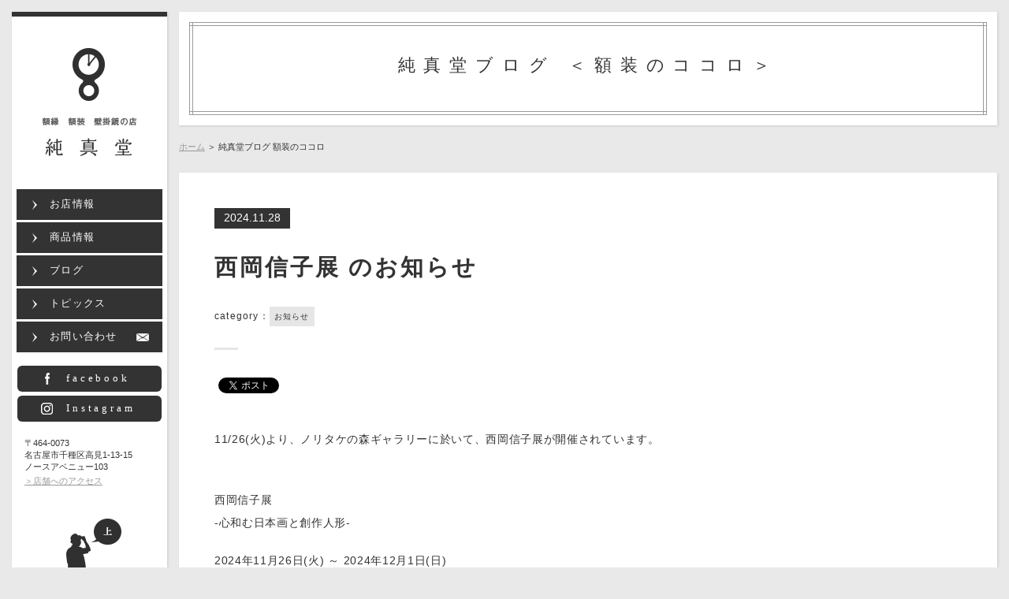

--- FILE ---
content_type: text/html; charset=UTF-8
request_url: https://junshindo.info/tag/%E6%97%A5%E6%9C%AC%E7%94%BB/
body_size: 9358
content:


<!doctype html>
<html lang="ja">
<head>
  <meta charset="UTF-8">
  <title>日本画 | 額縁・額装・壁掛鏡の店 純真堂</title>
  <meta http-equiv="X-UA-Compatible" content="IE=edge"/>
  <meta name="viewport" content="width=device-width, initial-scale=1, minimum-scale=1, maximum-scale=1, user-scalable=yes" />
  <meta name="keywords" content="額縁,額装,名古屋,千種区,池下">
  <meta name="description" content="名古屋市千種区にある、額縁／額装／壁掛鏡の店・純真堂のホームページです。スケッチや写真、刺繍にスカーフ、ポスターや賞状。お子様が描かれた絵やユニフォームなど。心を込めて額装いたします。">

  <!--[if lt IE 9]>
  <script src="js/html5shiv.js"></script>
  <link href="css/common.css" rel="stylesheet" type="text/css"/>
  <![endif]-->

  <!--[if (gte IE 6)&(lte IE 8)]>
  <script src="js/selectivizr-min.js"></script>
  <![endif]-->

  <meta property="og:type" content="article"/>
  <meta property="og:locale" content="ja_JP">
  <meta property="og:title" content=""/>
  <meta property="og:description" content=""/>
  <meta property="og:url" content=""/>
    <meta property="og:image" content="https://junshindo.info/wp/wp-content/themes/junshindo/images/common_pic.png"/>
  

  <link rel="shortcut icon" href="https://junshindo.info/wp/wp-content/themes/junshindo/images/favicon.ico" type="image/x-icon" />

  <!--css-->
  <link href="https://junshindo.info/wp/wp-content/themes/junshindo/style.css" rel="stylesheet" type="text/css" />
  <link href="https://junshindo.info/wp/wp-content/themes/junshindo/css/reset.css" rel="stylesheet" type="text/css" />
  <link href="https://junshindo.info/wp/wp-content/themes/junshindo/css/common.css" rel="stylesheet" type="text/css" media="print,screen and (min-width:900px)"/>
  <link href="https://junshindo.info/wp/wp-content/themes/junshindo/css/sp.css" rel="stylesheet" type="text/css" media="screen and (max-width:899px)"/>

  <!--js-->
  <script type="text/javascript" src="https://junshindo.info/wp/wp-content/themes/junshindo/js/jquery-1.7.2.min.js"></script>
  <script type="text/javascript" src="https://junshindo.info/wp/wp-content/themes/junshindo/js/page.js"></script>
  <script type="text/javascript" src="https://junshindo.info/wp/wp-content/themes/junshindo/js/jquery.leanModal.min.js"></script>
  <script>
  $(function() {
      $( 'a[rel*=leanModal]').leanModal({
          top: 0,
          overlay : 0.7,
          closeButton: ".mclose"
      });
  });
  </script>
  <script type="text/javascript" src="https://junshindo.info/wp/wp-content/themes/junshindo/js/jquery.flexslider-min.js"></script>
<script type="text/javascript">
$(document).ready(function() {
  $('.index_mv').flexslider({
    animation: "fade",
    pauseOnHover: false,
    directionNav: false,
    prevText: "",
    nextText: "", 
    controlNav: true,
    animationSpped: 1000,
    slideshowSpeed: 4000
  });
  $('.index_carousel').flexslider({
    animation: "slide",
    pauseOnHover: false,
    directionNav: true,
    prevText: "",
    nextText: "", 
    slideshow: false,
    slideshowSpeed: 4500,
    animationDuration: 10,
    controlNav: false,
    itemWidth: 114,
    itemMargin: 0,
    minItems: 2,
    maxItems: 10,
    move: 2
  });
});
</script>

  <!--page css-->

  <meta name='robots' content='max-image-preview:large' />

<!-- All in One SEO Pack 2.6.1 by Michael Torbert of Semper Fi Web Design[71,103] -->
<link rel="canonical" href="https://junshindo.info/tag/%e6%97%a5%e6%9c%ac%e7%94%bb/" />
<!-- /all in one seo pack -->
<link rel='dns-prefetch' href='//webfonts.sakura.ne.jp' />
<link rel="alternate" type="application/rss+xml" title="額縁・額装・壁掛鏡の店 純真堂 &raquo; 日本画 タグのフィード" href="https://junshindo.info/tag/%e6%97%a5%e6%9c%ac%e7%94%bb/feed/" />
<script type="text/javascript">
window._wpemojiSettings = {"baseUrl":"https:\/\/s.w.org\/images\/core\/emoji\/14.0.0\/72x72\/","ext":".png","svgUrl":"https:\/\/s.w.org\/images\/core\/emoji\/14.0.0\/svg\/","svgExt":".svg","source":{"concatemoji":"https:\/\/junshindo.info\/wp\/wp-includes\/js\/wp-emoji-release.min.js?ver=6.1.9"}};
/*! This file is auto-generated */
!function(e,a,t){var n,r,o,i=a.createElement("canvas"),p=i.getContext&&i.getContext("2d");function s(e,t){var a=String.fromCharCode,e=(p.clearRect(0,0,i.width,i.height),p.fillText(a.apply(this,e),0,0),i.toDataURL());return p.clearRect(0,0,i.width,i.height),p.fillText(a.apply(this,t),0,0),e===i.toDataURL()}function c(e){var t=a.createElement("script");t.src=e,t.defer=t.type="text/javascript",a.getElementsByTagName("head")[0].appendChild(t)}for(o=Array("flag","emoji"),t.supports={everything:!0,everythingExceptFlag:!0},r=0;r<o.length;r++)t.supports[o[r]]=function(e){if(p&&p.fillText)switch(p.textBaseline="top",p.font="600 32px Arial",e){case"flag":return s([127987,65039,8205,9895,65039],[127987,65039,8203,9895,65039])?!1:!s([55356,56826,55356,56819],[55356,56826,8203,55356,56819])&&!s([55356,57332,56128,56423,56128,56418,56128,56421,56128,56430,56128,56423,56128,56447],[55356,57332,8203,56128,56423,8203,56128,56418,8203,56128,56421,8203,56128,56430,8203,56128,56423,8203,56128,56447]);case"emoji":return!s([129777,127995,8205,129778,127999],[129777,127995,8203,129778,127999])}return!1}(o[r]),t.supports.everything=t.supports.everything&&t.supports[o[r]],"flag"!==o[r]&&(t.supports.everythingExceptFlag=t.supports.everythingExceptFlag&&t.supports[o[r]]);t.supports.everythingExceptFlag=t.supports.everythingExceptFlag&&!t.supports.flag,t.DOMReady=!1,t.readyCallback=function(){t.DOMReady=!0},t.supports.everything||(n=function(){t.readyCallback()},a.addEventListener?(a.addEventListener("DOMContentLoaded",n,!1),e.addEventListener("load",n,!1)):(e.attachEvent("onload",n),a.attachEvent("onreadystatechange",function(){"complete"===a.readyState&&t.readyCallback()})),(e=t.source||{}).concatemoji?c(e.concatemoji):e.wpemoji&&e.twemoji&&(c(e.twemoji),c(e.wpemoji)))}(window,document,window._wpemojiSettings);
</script>
<style type="text/css">
img.wp-smiley,
img.emoji {
	display: inline !important;
	border: none !important;
	box-shadow: none !important;
	height: 1em !important;
	width: 1em !important;
	margin: 0 0.07em !important;
	vertical-align: -0.1em !important;
	background: none !important;
	padding: 0 !important;
}
</style>
	<link rel='stylesheet' id='wp-block-library-css' href='https://junshindo.info/wp/wp-includes/css/dist/block-library/style.min.css?ver=6.1.9' type='text/css' media='all' />
<link rel='stylesheet' id='classic-theme-styles-css' href='https://junshindo.info/wp/wp-includes/css/classic-themes.min.css?ver=1' type='text/css' media='all' />
<style id='global-styles-inline-css' type='text/css'>
body{--wp--preset--color--black: #000000;--wp--preset--color--cyan-bluish-gray: #abb8c3;--wp--preset--color--white: #ffffff;--wp--preset--color--pale-pink: #f78da7;--wp--preset--color--vivid-red: #cf2e2e;--wp--preset--color--luminous-vivid-orange: #ff6900;--wp--preset--color--luminous-vivid-amber: #fcb900;--wp--preset--color--light-green-cyan: #7bdcb5;--wp--preset--color--vivid-green-cyan: #00d084;--wp--preset--color--pale-cyan-blue: #8ed1fc;--wp--preset--color--vivid-cyan-blue: #0693e3;--wp--preset--color--vivid-purple: #9b51e0;--wp--preset--gradient--vivid-cyan-blue-to-vivid-purple: linear-gradient(135deg,rgba(6,147,227,1) 0%,rgb(155,81,224) 100%);--wp--preset--gradient--light-green-cyan-to-vivid-green-cyan: linear-gradient(135deg,rgb(122,220,180) 0%,rgb(0,208,130) 100%);--wp--preset--gradient--luminous-vivid-amber-to-luminous-vivid-orange: linear-gradient(135deg,rgba(252,185,0,1) 0%,rgba(255,105,0,1) 100%);--wp--preset--gradient--luminous-vivid-orange-to-vivid-red: linear-gradient(135deg,rgba(255,105,0,1) 0%,rgb(207,46,46) 100%);--wp--preset--gradient--very-light-gray-to-cyan-bluish-gray: linear-gradient(135deg,rgb(238,238,238) 0%,rgb(169,184,195) 100%);--wp--preset--gradient--cool-to-warm-spectrum: linear-gradient(135deg,rgb(74,234,220) 0%,rgb(151,120,209) 20%,rgb(207,42,186) 40%,rgb(238,44,130) 60%,rgb(251,105,98) 80%,rgb(254,248,76) 100%);--wp--preset--gradient--blush-light-purple: linear-gradient(135deg,rgb(255,206,236) 0%,rgb(152,150,240) 100%);--wp--preset--gradient--blush-bordeaux: linear-gradient(135deg,rgb(254,205,165) 0%,rgb(254,45,45) 50%,rgb(107,0,62) 100%);--wp--preset--gradient--luminous-dusk: linear-gradient(135deg,rgb(255,203,112) 0%,rgb(199,81,192) 50%,rgb(65,88,208) 100%);--wp--preset--gradient--pale-ocean: linear-gradient(135deg,rgb(255,245,203) 0%,rgb(182,227,212) 50%,rgb(51,167,181) 100%);--wp--preset--gradient--electric-grass: linear-gradient(135deg,rgb(202,248,128) 0%,rgb(113,206,126) 100%);--wp--preset--gradient--midnight: linear-gradient(135deg,rgb(2,3,129) 0%,rgb(40,116,252) 100%);--wp--preset--duotone--dark-grayscale: url('#wp-duotone-dark-grayscale');--wp--preset--duotone--grayscale: url('#wp-duotone-grayscale');--wp--preset--duotone--purple-yellow: url('#wp-duotone-purple-yellow');--wp--preset--duotone--blue-red: url('#wp-duotone-blue-red');--wp--preset--duotone--midnight: url('#wp-duotone-midnight');--wp--preset--duotone--magenta-yellow: url('#wp-duotone-magenta-yellow');--wp--preset--duotone--purple-green: url('#wp-duotone-purple-green');--wp--preset--duotone--blue-orange: url('#wp-duotone-blue-orange');--wp--preset--font-size--small: 13px;--wp--preset--font-size--medium: 20px;--wp--preset--font-size--large: 36px;--wp--preset--font-size--x-large: 42px;--wp--preset--spacing--20: 0.44rem;--wp--preset--spacing--30: 0.67rem;--wp--preset--spacing--40: 1rem;--wp--preset--spacing--50: 1.5rem;--wp--preset--spacing--60: 2.25rem;--wp--preset--spacing--70: 3.38rem;--wp--preset--spacing--80: 5.06rem;}:where(.is-layout-flex){gap: 0.5em;}body .is-layout-flow > .alignleft{float: left;margin-inline-start: 0;margin-inline-end: 2em;}body .is-layout-flow > .alignright{float: right;margin-inline-start: 2em;margin-inline-end: 0;}body .is-layout-flow > .aligncenter{margin-left: auto !important;margin-right: auto !important;}body .is-layout-constrained > .alignleft{float: left;margin-inline-start: 0;margin-inline-end: 2em;}body .is-layout-constrained > .alignright{float: right;margin-inline-start: 2em;margin-inline-end: 0;}body .is-layout-constrained > .aligncenter{margin-left: auto !important;margin-right: auto !important;}body .is-layout-constrained > :where(:not(.alignleft):not(.alignright):not(.alignfull)){max-width: var(--wp--style--global--content-size);margin-left: auto !important;margin-right: auto !important;}body .is-layout-constrained > .alignwide{max-width: var(--wp--style--global--wide-size);}body .is-layout-flex{display: flex;}body .is-layout-flex{flex-wrap: wrap;align-items: center;}body .is-layout-flex > *{margin: 0;}:where(.wp-block-columns.is-layout-flex){gap: 2em;}.has-black-color{color: var(--wp--preset--color--black) !important;}.has-cyan-bluish-gray-color{color: var(--wp--preset--color--cyan-bluish-gray) !important;}.has-white-color{color: var(--wp--preset--color--white) !important;}.has-pale-pink-color{color: var(--wp--preset--color--pale-pink) !important;}.has-vivid-red-color{color: var(--wp--preset--color--vivid-red) !important;}.has-luminous-vivid-orange-color{color: var(--wp--preset--color--luminous-vivid-orange) !important;}.has-luminous-vivid-amber-color{color: var(--wp--preset--color--luminous-vivid-amber) !important;}.has-light-green-cyan-color{color: var(--wp--preset--color--light-green-cyan) !important;}.has-vivid-green-cyan-color{color: var(--wp--preset--color--vivid-green-cyan) !important;}.has-pale-cyan-blue-color{color: var(--wp--preset--color--pale-cyan-blue) !important;}.has-vivid-cyan-blue-color{color: var(--wp--preset--color--vivid-cyan-blue) !important;}.has-vivid-purple-color{color: var(--wp--preset--color--vivid-purple) !important;}.has-black-background-color{background-color: var(--wp--preset--color--black) !important;}.has-cyan-bluish-gray-background-color{background-color: var(--wp--preset--color--cyan-bluish-gray) !important;}.has-white-background-color{background-color: var(--wp--preset--color--white) !important;}.has-pale-pink-background-color{background-color: var(--wp--preset--color--pale-pink) !important;}.has-vivid-red-background-color{background-color: var(--wp--preset--color--vivid-red) !important;}.has-luminous-vivid-orange-background-color{background-color: var(--wp--preset--color--luminous-vivid-orange) !important;}.has-luminous-vivid-amber-background-color{background-color: var(--wp--preset--color--luminous-vivid-amber) !important;}.has-light-green-cyan-background-color{background-color: var(--wp--preset--color--light-green-cyan) !important;}.has-vivid-green-cyan-background-color{background-color: var(--wp--preset--color--vivid-green-cyan) !important;}.has-pale-cyan-blue-background-color{background-color: var(--wp--preset--color--pale-cyan-blue) !important;}.has-vivid-cyan-blue-background-color{background-color: var(--wp--preset--color--vivid-cyan-blue) !important;}.has-vivid-purple-background-color{background-color: var(--wp--preset--color--vivid-purple) !important;}.has-black-border-color{border-color: var(--wp--preset--color--black) !important;}.has-cyan-bluish-gray-border-color{border-color: var(--wp--preset--color--cyan-bluish-gray) !important;}.has-white-border-color{border-color: var(--wp--preset--color--white) !important;}.has-pale-pink-border-color{border-color: var(--wp--preset--color--pale-pink) !important;}.has-vivid-red-border-color{border-color: var(--wp--preset--color--vivid-red) !important;}.has-luminous-vivid-orange-border-color{border-color: var(--wp--preset--color--luminous-vivid-orange) !important;}.has-luminous-vivid-amber-border-color{border-color: var(--wp--preset--color--luminous-vivid-amber) !important;}.has-light-green-cyan-border-color{border-color: var(--wp--preset--color--light-green-cyan) !important;}.has-vivid-green-cyan-border-color{border-color: var(--wp--preset--color--vivid-green-cyan) !important;}.has-pale-cyan-blue-border-color{border-color: var(--wp--preset--color--pale-cyan-blue) !important;}.has-vivid-cyan-blue-border-color{border-color: var(--wp--preset--color--vivid-cyan-blue) !important;}.has-vivid-purple-border-color{border-color: var(--wp--preset--color--vivid-purple) !important;}.has-vivid-cyan-blue-to-vivid-purple-gradient-background{background: var(--wp--preset--gradient--vivid-cyan-blue-to-vivid-purple) !important;}.has-light-green-cyan-to-vivid-green-cyan-gradient-background{background: var(--wp--preset--gradient--light-green-cyan-to-vivid-green-cyan) !important;}.has-luminous-vivid-amber-to-luminous-vivid-orange-gradient-background{background: var(--wp--preset--gradient--luminous-vivid-amber-to-luminous-vivid-orange) !important;}.has-luminous-vivid-orange-to-vivid-red-gradient-background{background: var(--wp--preset--gradient--luminous-vivid-orange-to-vivid-red) !important;}.has-very-light-gray-to-cyan-bluish-gray-gradient-background{background: var(--wp--preset--gradient--very-light-gray-to-cyan-bluish-gray) !important;}.has-cool-to-warm-spectrum-gradient-background{background: var(--wp--preset--gradient--cool-to-warm-spectrum) !important;}.has-blush-light-purple-gradient-background{background: var(--wp--preset--gradient--blush-light-purple) !important;}.has-blush-bordeaux-gradient-background{background: var(--wp--preset--gradient--blush-bordeaux) !important;}.has-luminous-dusk-gradient-background{background: var(--wp--preset--gradient--luminous-dusk) !important;}.has-pale-ocean-gradient-background{background: var(--wp--preset--gradient--pale-ocean) !important;}.has-electric-grass-gradient-background{background: var(--wp--preset--gradient--electric-grass) !important;}.has-midnight-gradient-background{background: var(--wp--preset--gradient--midnight) !important;}.has-small-font-size{font-size: var(--wp--preset--font-size--small) !important;}.has-medium-font-size{font-size: var(--wp--preset--font-size--medium) !important;}.has-large-font-size{font-size: var(--wp--preset--font-size--large) !important;}.has-x-large-font-size{font-size: var(--wp--preset--font-size--x-large) !important;}
.wp-block-navigation a:where(:not(.wp-element-button)){color: inherit;}
:where(.wp-block-columns.is-layout-flex){gap: 2em;}
.wp-block-pullquote{font-size: 1.5em;line-height: 1.6;}
</style>
<link rel='stylesheet' id='contact-form-7-css' href='https://junshindo.info/wp/wp-content/plugins/contact-form-7/includes/css/styles.css?ver=5.7.4' type='text/css' media='all' />
<script type='text/javascript' src='https://junshindo.info/wp/wp-includes/js/jquery/jquery.min.js?ver=3.6.1' id='jquery-core-js'></script>
<script type='text/javascript' src='https://junshindo.info/wp/wp-includes/js/jquery/jquery-migrate.min.js?ver=3.3.2' id='jquery-migrate-js'></script>
<script type='text/javascript' src='//webfonts.sakura.ne.jp/js/sakura.js?ver=2.0.0' id='typesquare_std-js'></script>
<link rel="https://api.w.org/" href="https://junshindo.info/wp-json/" /><link rel="alternate" type="application/json" href="https://junshindo.info/wp-json/wp/v2/tags/40" /><link rel="EditURI" type="application/rsd+xml" title="RSD" href="https://junshindo.info/wp/xmlrpc.php?rsd" />
<link rel="wlwmanifest" type="application/wlwmanifest+xml" href="https://junshindo.info/wp/wp-includes/wlwmanifest.xml" />
<meta name="generator" content="WordPress 6.1.9" />

<!-- BEGIN: WP Social Bookmarking Light HEAD -->


<script>
    (function (d, s, id) {
        var js, fjs = d.getElementsByTagName(s)[0];
        if (d.getElementById(id)) return;
        js = d.createElement(s);
        js.id = id;
        js.src = "//connect.facebook.net/ja_JP/sdk.js#xfbml=1&version=v2.7";
        fjs.parentNode.insertBefore(js, fjs);
    }(document, 'script', 'facebook-jssdk'));
</script>

<style type="text/css">
    .wp_social_bookmarking_light{
    border: 0 !important;
    padding: 10px 0 20px 0 !important;
    margin: 0 !important;
}
.wp_social_bookmarking_light div{
    float: left !important;
    border: 0 !important;
    padding: 0 !important;
    margin: 0 5px 0px 0 !important;
    min-height: 30px !important;
    line-height: 18px !important;
    text-indent: 0 !important;
}
.wp_social_bookmarking_light img{
    border: 0 !important;
    padding: 0;
    margin: 0;
    vertical-align: top !important;
}
.wp_social_bookmarking_light_clear{
    clear: both !important;
}
#fb-root{
    display: none;
}
.wsbl_twitter{
    width: 100px;
}
.wsbl_facebook_like iframe{
    max-width: none !important;
}
.wsbl_pinterest a{
    border: 0px !important;
}
</style>
<!-- END: WP Social Bookmarking Light HEAD -->

  <script>
    (function(i,s,o,g,r,a,m){i['GoogleAnalyticsObject']=r;i[r]=i[r]||function(){
    (i[r].q=i[r].q||[]).push(arguments)},i[r].l=1*new Date();a=s.createElement(o),
    m=s.getElementsByTagName(o)[0];a.async=1;a.src=g;m.parentNode.insertBefore(a,m)
    })(window,document,'script','https://www.google-analytics.com/analytics.js','ga');

    ga('create', 'UA-91650728-1', 'auto');
    ga('send', 'pageview');

  </script>

</head>

<body class="archive tag tag-40">

  <header>
    <div class="sphead">
      <h1 class="pclogo"><a href="https://junshindo.info/"><img src="https://junshindo.info/wp/wp-content/themes/junshindo/images/nav_logo.png" alt="額縁額装壁掛鏡の店　純真堂"></a></h1>
      <p class="splogo"><a href="https://junshindo.info/"><img src="https://junshindo.info/wp/wp-content/themes/junshindo/images/header_logo.png" alt="額縁額装壁掛鏡の店　純真堂"></a></p>
      <p class="menub"><a rel="leanModal" href="#modal"><img src="https://junshindo.info/wp/wp-content/themes/junshindo/images/header_menub.png" alt="メニュー"></a></a></p>
    </div><!--/sphead-->

    <div class="modal" id="modal">
      <div class="modalhead">
        <p class="splogo2"><a href="https://junshindo.info/"><img src="https://junshindo.info/wp/wp-content/themes/junshindo/images/header_logo.png" alt="額縁額装壁掛鏡の店　純真堂"></a></p>
        <p class="mclose"><img src="https://junshindo.info/wp/wp-content/themes/junshindo/images/header_closeb.png" alt="閉じる"></p>
      </div><!--/modalhead-->
      <nav class="gnav">
        <ul>
          <!-- <li><a href="product.html" class="nop">商品とサービス</a></li> -->
          <li><a href="https://junshindo.info/shop/" class="nop">お店情報</a></li>
          <li><a href="https://junshindo.info/product/" class="nop">商品情報</a></li>
          <li><a href="https://junshindo.info/blog/" class="nop">ブログ</a></li>
          <li><a href="https://junshindo.info/topics/" class="nop">トピックス</a></li>
          <li><a href="https://junshindo.info/contact/" class="nop">お問い合わせ</a></li>
        </ul>
        <p class="bt1"><a href="https://www.facebook.com/純真堂-1655254161443307/" target="_blank">facebook</a></p>
        <p class="bt2"><a href="https://www.instagram.com/junshindo_frame.framing.mirror/" target="_blank">Instagram</a></p>
      </nav>
      <p class="navadd">
        〒464-0073<br>
        名古屋市千種区高見1-13-15<br>
        ノースアベニュー103<br>
        <a href="https://junshindo.info/shop/">＞店舗へのアクセス</a>
      </p>
      <p class="pagetop" id="page-top"><a href="#"><img src="https://junshindo.info/wp/wp-content/themes/junshindo/images/nav_pagetop.png" alt="ページ上部へ"></a></p>
    </div><!--/modal-->
  </header>
  <article class="main">
    <div class="titlebox">
      <div class="b1"><div class="b2">
        <h2 class="sptitle">純真堂ブログ ＜額装のココロ＞</h2>
        <p class="sph">純真堂ブログ <br>＜額装のココロ＞</p>
      </div></div>
    </div><!--/titlebox-->

    <section class="posts">
      <nav class="breadcrumb"><a href="https://junshindo.info/">ホーム</a> ＞ 純真堂ブログ 額装のココロ</nav>
                  <section class="post">
        <div class="title">
          <h3><a href="https://junshindo.info/%e8%a5%bf%e5%b2%a1%e4%bf%a1%e5%ad%90%e5%b1%95-%e3%81%ae%e3%81%8a%e7%9f%a5%e3%82%89%e3%81%9b/">西岡信子展 のお知らせ</a></h3>
          <dl class="categories">
            <dt>category：</dt>
            <dd>
              お知らせ            </dd>
          </dl>
          <p class="date">2024.11.28</p>
        </div><!--/titlebox-->
        <div class='wp_social_bookmarking_light'>
            <div class="wsbl_facebook_like"><div id="fb-root"></div><fb:like href="https://junshindo.info/%e8%a5%bf%e5%b2%a1%e4%bf%a1%e5%ad%90%e5%b1%95-%e3%81%ae%e3%81%8a%e7%9f%a5%e3%82%89%e3%81%9b/" layout="button_count" action="like" width="100" share="true" show_faces="false" ></fb:like></div>
            <div class="wsbl_twitter"><a href="https://twitter.com/share" class="twitter-share-button" data-url="https://junshindo.info/%e8%a5%bf%e5%b2%a1%e4%bf%a1%e5%ad%90%e5%b1%95-%e3%81%ae%e3%81%8a%e7%9f%a5%e3%82%89%e3%81%9b/" data-text="西岡信子展 のお知らせ" data-lang="ja">Tweet</a></div>
            <div class="wsbl_hatena_button"><a href="//b.hatena.ne.jp/entry/https://junshindo.info/%e8%a5%bf%e5%b2%a1%e4%bf%a1%e5%ad%90%e5%b1%95-%e3%81%ae%e3%81%8a%e7%9f%a5%e3%82%89%e3%81%9b/" class="hatena-bookmark-button" data-hatena-bookmark-title="西岡信子展 のお知らせ" data-hatena-bookmark-layout="simple-balloon" title="このエントリーをはてなブックマークに追加"> <img src="//b.hatena.ne.jp/images/entry-button/button-only@2x.png" alt="このエントリーをはてなブックマークに追加" width="20" height="20" style="border: none;" /></a><script type="text/javascript" src="//b.hatena.ne.jp/js/bookmark_button.js" charset="utf-8" async="async"></script></div>
    </div>
<br class='wp_social_bookmarking_light_clear' />
        <div class="content">
          
<p></p>



<p>11/26(火)より、ノリタケの森ギャラリーに於いて、西岡信子展が開催されています。<br><br></p>



<p>西岡信子展<br>‐心和む日本画と創作人形‐</p>



<p>2024年11月26日(火) ～ 2024年12月1日(日)<br>10:00-18：00 最終日は15：00迄<br>ノリタケの森ギャラリー第二展示室<br>名古屋市西区則武新町3-1-36<br>TEL：052-562-9811</p>



<p><br></p>



<figure class="wp-block-image size-full is-resized"><img decoding="async" src="https://junshindo.info/wp/wp-content/uploads/2024/11/8e4a7d81699df099cecaa9cdb2922bbf-1.jpg" alt="" class="wp-image-1666" width="484" height="345" srcset="https://junshindo.info/wp/wp-content/uploads/2024/11/8e4a7d81699df099cecaa9cdb2922bbf-1.jpg 800w, https://junshindo.info/wp/wp-content/uploads/2024/11/8e4a7d81699df099cecaa9cdb2922bbf-1-300x214.jpg 300w, https://junshindo.info/wp/wp-content/uploads/2024/11/8e4a7d81699df099cecaa9cdb2922bbf-1-505x360.jpg 505w, https://junshindo.info/wp/wp-content/uploads/2024/11/8e4a7d81699df099cecaa9cdb2922bbf-1-768x547.jpg 768w" sizes="(max-width: 484px) 100vw, 484px" /></figure>



<p></p>



<p>十二単の姫や、おひな様や可憐な草花を描いた日本画、西岡さんによる創作人形などが展示されています。<br>皆様是非ご覧ください。<br><br></p>



<p></p>



<p></p>
        </div><!--/content-->
        <div class='wp_social_bookmarking_light'>
            <div class="wsbl_facebook_like"><div id="fb-root"></div><fb:like href="https://junshindo.info/%e8%a5%bf%e5%b2%a1%e4%bf%a1%e5%ad%90%e5%b1%95-%e3%81%ae%e3%81%8a%e7%9f%a5%e3%82%89%e3%81%9b/" layout="button_count" action="like" width="100" share="true" show_faces="false" ></fb:like></div>
            <div class="wsbl_twitter"><a href="https://twitter.com/share" class="twitter-share-button" data-url="https://junshindo.info/%e8%a5%bf%e5%b2%a1%e4%bf%a1%e5%ad%90%e5%b1%95-%e3%81%ae%e3%81%8a%e7%9f%a5%e3%82%89%e3%81%9b/" data-text="西岡信子展 のお知らせ" data-lang="ja">Tweet</a></div>
            <div class="wsbl_hatena_button"><a href="//b.hatena.ne.jp/entry/https://junshindo.info/%e8%a5%bf%e5%b2%a1%e4%bf%a1%e5%ad%90%e5%b1%95-%e3%81%ae%e3%81%8a%e7%9f%a5%e3%82%89%e3%81%9b/" class="hatena-bookmark-button" data-hatena-bookmark-title="西岡信子展 のお知らせ" data-hatena-bookmark-layout="simple-balloon" title="このエントリーをはてなブックマークに追加"> <img src="//b.hatena.ne.jp/images/entry-button/button-only@2x.png" alt="このエントリーをはてなブックマークに追加" width="20" height="20" style="border: none;" /></a><script type="text/javascript" src="//b.hatena.ne.jp/js/bookmark_button.js" charset="utf-8" async="async"></script></div>
    </div>
<br class='wp_social_bookmarking_light_clear' />
        <p class="writer">posted by <a href="https://junshindo.info/author/junshindo/" title="純真堂 の投稿" rel="author">純真堂</a></p>
      </section><!--/post-->
            <section class="post">
        <div class="title">
          <h3><a href="https://junshindo.info/%e6%9c%88%e8%aa%ad%e3%81%bf-%e9%98%bf%e9%83%a8%e4%bb%bb%e5%ae%8f-%e6%97%a5%e6%9c%ac%e7%94%bb%e5%b1%95-%e3%81%ae%e3%81%8a%e7%9f%a5%e3%82%89%e3%81%9b/">月読み  阿部任宏 日本画展 のお知らせ</a></h3>
          <dl class="categories">
            <dt>category：</dt>
            <dd>
              お知らせ            </dd>
          </dl>
          <p class="date">2024.11.19</p>
        </div><!--/titlebox-->
        <div class='wp_social_bookmarking_light'>
            <div class="wsbl_facebook_like"><div id="fb-root"></div><fb:like href="https://junshindo.info/%e6%9c%88%e8%aa%ad%e3%81%bf-%e9%98%bf%e9%83%a8%e4%bb%bb%e5%ae%8f-%e6%97%a5%e6%9c%ac%e7%94%bb%e5%b1%95-%e3%81%ae%e3%81%8a%e7%9f%a5%e3%82%89%e3%81%9b/" layout="button_count" action="like" width="100" share="true" show_faces="false" ></fb:like></div>
            <div class="wsbl_twitter"><a href="https://twitter.com/share" class="twitter-share-button" data-url="https://junshindo.info/%e6%9c%88%e8%aa%ad%e3%81%bf-%e9%98%bf%e9%83%a8%e4%bb%bb%e5%ae%8f-%e6%97%a5%e6%9c%ac%e7%94%bb%e5%b1%95-%e3%81%ae%e3%81%8a%e7%9f%a5%e3%82%89%e3%81%9b/" data-text="月読み  阿部任宏 日本画展 のお知らせ" data-lang="ja">Tweet</a></div>
            <div class="wsbl_hatena_button"><a href="//b.hatena.ne.jp/entry/https://junshindo.info/%e6%9c%88%e8%aa%ad%e3%81%bf-%e9%98%bf%e9%83%a8%e4%bb%bb%e5%ae%8f-%e6%97%a5%e6%9c%ac%e7%94%bb%e5%b1%95-%e3%81%ae%e3%81%8a%e7%9f%a5%e3%82%89%e3%81%9b/" class="hatena-bookmark-button" data-hatena-bookmark-title="月読み  阿部任宏 日本画展 のお知らせ" data-hatena-bookmark-layout="simple-balloon" title="このエントリーをはてなブックマークに追加"> <img src="//b.hatena.ne.jp/images/entry-button/button-only@2x.png" alt="このエントリーをはてなブックマークに追加" width="20" height="20" style="border: none;" /></a><script type="text/javascript" src="//b.hatena.ne.jp/js/bookmark_button.js" charset="utf-8" async="async"></script></div>
    </div>
<br class='wp_social_bookmarking_light_clear' />
        <div class="content">
          
<p></p>



<p>11/20より名古屋市中区栄の名古屋栄三越に於いて、阿部任宏先生の個展が開催されます。</p>



<p></p>



<p></p>



<p><strong>月読み　阿部任宏 日本画展<br>名古屋栄三越 ７階 特選画廊<br>2024年11月20日(水) -26日(火)</strong><br>※最終日午後４時終了</p>



<p>名古屋市中区栄３丁目５−１<br>TEL　052-252-3693（直通）</p>



<p></p>



<p></p>



<figure class="wp-block-image size-full is-resized"><img decoding="async" loading="lazy" src="https://junshindo.info/wp/wp-content/uploads/2024/11/f25fa48ea0c75f8e5000b5a5f84edd4d.jpg" alt="" class="wp-image-1656" width="440" height="282" srcset="https://junshindo.info/wp/wp-content/uploads/2024/11/f25fa48ea0c75f8e5000b5a5f84edd4d.jpg 800w, https://junshindo.info/wp/wp-content/uploads/2024/11/f25fa48ea0c75f8e5000b5a5f84edd4d-300x192.jpg 300w, https://junshindo.info/wp/wp-content/uploads/2024/11/f25fa48ea0c75f8e5000b5a5f84edd4d-563x360.jpg 563w, https://junshindo.info/wp/wp-content/uploads/2024/11/f25fa48ea0c75f8e5000b5a5f84edd4d-768x492.jpg 768w" sizes="(max-width: 440px) 100vw, 440px" /></figure>



<p></p>



<p></p>



<p>皆様是非足をお運びください。</p>



<p></p>



<p></p>



<p>—月読み 案内より―<br>日本画を学び始めて50年になります。<br>様々な風景やモチーフに出会いそこにある時間を想いながら制作しています。<br>旅先で見つけた時の欠片から数千年の歴史を感じる事もあれば<br>肌に触れる風の温もりや香りによって季節の変化に気づく時もあります。<br>今という時間の大切さを教えてくれるのは月の動きかも知れません。<br>日本画の制作では墨や岩絵具の粒子が織りなす表情が面白いと思います。<br>どう表現すべきか踠きながら制作していますが個展開催に際しご協力頂いた皆さんに感謝いたします。<br>未熟ではございますがご高覧賜れば幸いです。</p>



<p></p>



<p></p>



<p></p>



<p></p>



<p></p>



<p></p>



<p></p>



<p></p>



<p></p>



<p></p>



<p></p>



<p></p>



<p></p>
        </div><!--/content-->
        <div class='wp_social_bookmarking_light'>
            <div class="wsbl_facebook_like"><div id="fb-root"></div><fb:like href="https://junshindo.info/%e6%9c%88%e8%aa%ad%e3%81%bf-%e9%98%bf%e9%83%a8%e4%bb%bb%e5%ae%8f-%e6%97%a5%e6%9c%ac%e7%94%bb%e5%b1%95-%e3%81%ae%e3%81%8a%e7%9f%a5%e3%82%89%e3%81%9b/" layout="button_count" action="like" width="100" share="true" show_faces="false" ></fb:like></div>
            <div class="wsbl_twitter"><a href="https://twitter.com/share" class="twitter-share-button" data-url="https://junshindo.info/%e6%9c%88%e8%aa%ad%e3%81%bf-%e9%98%bf%e9%83%a8%e4%bb%bb%e5%ae%8f-%e6%97%a5%e6%9c%ac%e7%94%bb%e5%b1%95-%e3%81%ae%e3%81%8a%e7%9f%a5%e3%82%89%e3%81%9b/" data-text="月読み  阿部任宏 日本画展 のお知らせ" data-lang="ja">Tweet</a></div>
            <div class="wsbl_hatena_button"><a href="//b.hatena.ne.jp/entry/https://junshindo.info/%e6%9c%88%e8%aa%ad%e3%81%bf-%e9%98%bf%e9%83%a8%e4%bb%bb%e5%ae%8f-%e6%97%a5%e6%9c%ac%e7%94%bb%e5%b1%95-%e3%81%ae%e3%81%8a%e7%9f%a5%e3%82%89%e3%81%9b/" class="hatena-bookmark-button" data-hatena-bookmark-title="月読み  阿部任宏 日本画展 のお知らせ" data-hatena-bookmark-layout="simple-balloon" title="このエントリーをはてなブックマークに追加"> <img src="//b.hatena.ne.jp/images/entry-button/button-only@2x.png" alt="このエントリーをはてなブックマークに追加" width="20" height="20" style="border: none;" /></a><script type="text/javascript" src="//b.hatena.ne.jp/js/bookmark_button.js" charset="utf-8" async="async"></script></div>
    </div>
<br class='wp_social_bookmarking_light_clear' />
        <p class="writer">posted by <a href="https://junshindo.info/author/junshindo/" title="純真堂 の投稿" rel="author">純真堂</a></p>
      </section><!--/post-->
            <section class="post">
        <div class="title">
          <h3><a href="https://junshindo.info/%e5%a6%82%e6%9c%88%e4%bc%9a%e5%b1%95%e3%80%80%e6%97%a5%e6%9c%ac%e7%94%bb%e3%83%bb%e6%b0%b4%e5%bd%a9%e3%83%bb%e3%83%89%e3%83%ad%e3%83%bc%e3%82%a4%e3%83%b3%e3%82%b0/">如月会展　日本画・水彩・ドローイング</a></h3>
          <dl class="categories">
            <dt>category：</dt>
            <dd>
              未分類            </dd>
          </dl>
          <p class="date">2022.12.01</p>
        </div><!--/titlebox-->
        <div class='wp_social_bookmarking_light'>
            <div class="wsbl_facebook_like"><div id="fb-root"></div><fb:like href="https://junshindo.info/%e5%a6%82%e6%9c%88%e4%bc%9a%e5%b1%95%e3%80%80%e6%97%a5%e6%9c%ac%e7%94%bb%e3%83%bb%e6%b0%b4%e5%bd%a9%e3%83%bb%e3%83%89%e3%83%ad%e3%83%bc%e3%82%a4%e3%83%b3%e3%82%b0/" layout="button_count" action="like" width="100" share="true" show_faces="false" ></fb:like></div>
            <div class="wsbl_twitter"><a href="https://twitter.com/share" class="twitter-share-button" data-url="https://junshindo.info/%e5%a6%82%e6%9c%88%e4%bc%9a%e5%b1%95%e3%80%80%e6%97%a5%e6%9c%ac%e7%94%bb%e3%83%bb%e6%b0%b4%e5%bd%a9%e3%83%bb%e3%83%89%e3%83%ad%e3%83%bc%e3%82%a4%e3%83%b3%e3%82%b0/" data-text="如月会展　日本画・水彩・ドローイング" data-lang="ja">Tweet</a></div>
            <div class="wsbl_hatena_button"><a href="//b.hatena.ne.jp/entry/https://junshindo.info/%e5%a6%82%e6%9c%88%e4%bc%9a%e5%b1%95%e3%80%80%e6%97%a5%e6%9c%ac%e7%94%bb%e3%83%bb%e6%b0%b4%e5%bd%a9%e3%83%bb%e3%83%89%e3%83%ad%e3%83%bc%e3%82%a4%e3%83%b3%e3%82%b0/" class="hatena-bookmark-button" data-hatena-bookmark-title="如月会展　日本画・水彩・ドローイング" data-hatena-bookmark-layout="simple-balloon" title="このエントリーをはてなブックマークに追加"> <img src="//b.hatena.ne.jp/images/entry-button/button-only@2x.png" alt="このエントリーをはてなブックマークに追加" width="20" height="20" style="border: none;" /></a><script type="text/javascript" src="//b.hatena.ne.jp/js/bookmark_button.js" charset="utf-8" async="async"></script></div>
    </div>
<br class='wp_social_bookmarking_light_clear' />
        <div class="content">
          
<p>11/29(火)より、中区の名古屋市民ギャラリー栄に於いて、如月会展が開催されています。</p>



<p><strong>如月会展</strong></p>



<p><strong>名古屋市民ギャラリー栄　　第6展示室<br>2022年11月29日(火) ～ 12月4日(日)<br>10:30-17：00 </strong></p>



<p>名古屋市中区栄4-1-8<br>中区役所平和不動産共同ビル8F<br>TEL:052-265-0461</p>



<figure class="wp-block-image size-large is-resized"><img decoding="async" loading="lazy" src="https://junshindo.info/wp/wp-content/uploads/2022/12/a2bd4576f4084b7fa568075d4be78920.jpg" alt="" class="wp-image-1485" width="506" height="506" srcset="https://junshindo.info/wp/wp-content/uploads/2022/12/a2bd4576f4084b7fa568075d4be78920.jpg 800w, https://junshindo.info/wp/wp-content/uploads/2022/12/a2bd4576f4084b7fa568075d4be78920-300x300.jpg 300w, https://junshindo.info/wp/wp-content/uploads/2022/12/a2bd4576f4084b7fa568075d4be78920-600x600.jpg 600w, https://junshindo.info/wp/wp-content/uploads/2022/12/a2bd4576f4084b7fa568075d4be78920-768x768.jpg 768w, https://junshindo.info/wp/wp-content/uploads/2022/12/a2bd4576f4084b7fa568075d4be78920-160x160.jpg 160w" sizes="(max-width: 506px) 100vw, 506px" /></figure>



<p><br></p>



<figure class="wp-block-image size-large is-resized"><img decoding="async" loading="lazy" src="https://junshindo.info/wp/wp-content/uploads/2022/12/8eb670b6501975bb66d1feadc9094681-1.jpg" alt="" class="wp-image-1487" width="426" height="320" srcset="https://junshindo.info/wp/wp-content/uploads/2022/12/8eb670b6501975bb66d1feadc9094681-1.jpg 800w, https://junshindo.info/wp/wp-content/uploads/2022/12/8eb670b6501975bb66d1feadc9094681-1-300x225.jpg 300w, https://junshindo.info/wp/wp-content/uploads/2022/12/8eb670b6501975bb66d1feadc9094681-1-768x576.jpg 768w" sizes="(max-width: 426px) 100vw, 426px" /></figure>



<p></p>



<p></p>



<p><br>今回の展示は「日常」「音」「時」「旅」などをテーマに、会の皆さんがそれぞれの表現をされており、魅力的な個性が集まっています。<br>題材選びから制作まで、試行錯誤や発見が垣間見られる、たのしい展示会になっています。</p>



<p>皆様ぜひ足をお運びください。<br><br></p>



<p></p>



<p></p>
        </div><!--/content-->
        <div class='wp_social_bookmarking_light'>
            <div class="wsbl_facebook_like"><div id="fb-root"></div><fb:like href="https://junshindo.info/%e5%a6%82%e6%9c%88%e4%bc%9a%e5%b1%95%e3%80%80%e6%97%a5%e6%9c%ac%e7%94%bb%e3%83%bb%e6%b0%b4%e5%bd%a9%e3%83%bb%e3%83%89%e3%83%ad%e3%83%bc%e3%82%a4%e3%83%b3%e3%82%b0/" layout="button_count" action="like" width="100" share="true" show_faces="false" ></fb:like></div>
            <div class="wsbl_twitter"><a href="https://twitter.com/share" class="twitter-share-button" data-url="https://junshindo.info/%e5%a6%82%e6%9c%88%e4%bc%9a%e5%b1%95%e3%80%80%e6%97%a5%e6%9c%ac%e7%94%bb%e3%83%bb%e6%b0%b4%e5%bd%a9%e3%83%bb%e3%83%89%e3%83%ad%e3%83%bc%e3%82%a4%e3%83%b3%e3%82%b0/" data-text="如月会展　日本画・水彩・ドローイング" data-lang="ja">Tweet</a></div>
            <div class="wsbl_hatena_button"><a href="//b.hatena.ne.jp/entry/https://junshindo.info/%e5%a6%82%e6%9c%88%e4%bc%9a%e5%b1%95%e3%80%80%e6%97%a5%e6%9c%ac%e7%94%bb%e3%83%bb%e6%b0%b4%e5%bd%a9%e3%83%bb%e3%83%89%e3%83%ad%e3%83%bc%e3%82%a4%e3%83%b3%e3%82%b0/" class="hatena-bookmark-button" data-hatena-bookmark-title="如月会展　日本画・水彩・ドローイング" data-hatena-bookmark-layout="simple-balloon" title="このエントリーをはてなブックマークに追加"> <img src="//b.hatena.ne.jp/images/entry-button/button-only@2x.png" alt="このエントリーをはてなブックマークに追加" width="20" height="20" style="border: none;" /></a><script type="text/javascript" src="//b.hatena.ne.jp/js/bookmark_button.js" charset="utf-8" async="async"></script></div>
    </div>
<br class='wp_social_bookmarking_light_clear' />
        <p class="writer">posted by <a href="https://junshindo.info/author/junshindo/" title="純真堂 の投稿" rel="author">純真堂</a></p>
      </section><!--/post-->
            <section class="post">
        <div class="title">
          <h3><a href="https://junshindo.info/%e8%a5%bf%e5%b2%a1%e4%bf%a1%e5%ad%90%e5%b1%95%e3%81%ae%e3%81%8a%e7%9f%a5%e3%82%89%e3%81%9b/">西岡信子展のお知らせ</a></h3>
          <dl class="categories">
            <dt>category：</dt>
            <dd>
              お知らせ            </dd>
          </dl>
          <p class="date">2020.12.08</p>
        </div><!--/titlebox-->
        <div class='wp_social_bookmarking_light'>
            <div class="wsbl_facebook_like"><div id="fb-root"></div><fb:like href="https://junshindo.info/%e8%a5%bf%e5%b2%a1%e4%bf%a1%e5%ad%90%e5%b1%95%e3%81%ae%e3%81%8a%e7%9f%a5%e3%82%89%e3%81%9b/" layout="button_count" action="like" width="100" share="true" show_faces="false" ></fb:like></div>
            <div class="wsbl_twitter"><a href="https://twitter.com/share" class="twitter-share-button" data-url="https://junshindo.info/%e8%a5%bf%e5%b2%a1%e4%bf%a1%e5%ad%90%e5%b1%95%e3%81%ae%e3%81%8a%e7%9f%a5%e3%82%89%e3%81%9b/" data-text="西岡信子展のお知らせ" data-lang="ja">Tweet</a></div>
            <div class="wsbl_hatena_button"><a href="//b.hatena.ne.jp/entry/https://junshindo.info/%e8%a5%bf%e5%b2%a1%e4%bf%a1%e5%ad%90%e5%b1%95%e3%81%ae%e3%81%8a%e7%9f%a5%e3%82%89%e3%81%9b/" class="hatena-bookmark-button" data-hatena-bookmark-title="西岡信子展のお知らせ" data-hatena-bookmark-layout="simple-balloon" title="このエントリーをはてなブックマークに追加"> <img src="//b.hatena.ne.jp/images/entry-button/button-only@2x.png" alt="このエントリーをはてなブックマークに追加" width="20" height="20" style="border: none;" /></a><script type="text/javascript" src="//b.hatena.ne.jp/js/bookmark_button.js" charset="utf-8" async="async"></script></div>
    </div>
<br class='wp_social_bookmarking_light_clear' />
        <div class="content">
          
<p>本日12/8(火)より6日間、ノリタケの森ギャラリーに於いて、西岡信子展が開催されています。</p>



<p style="font-size:17px">西岡信子展 </p>



<p style="font-size:17px">ノリタケの森ギャラリー<br>期　間：2020年12月8日(水)～12月13日(日)<br>時　間：10:00-18：00 最終日は16：00迄<br><br>名古屋市西区則武新町3-1-36<br>TEL：052-562-9811</p>



<figure class="wp-block-image size-large"><img decoding="async" loading="lazy" width="800" height="614" src="http://junshindo.info/wp/wp-content/uploads/2020/12/510b73a497f886f5e0232bbcb5229966.jpg" alt="" class="wp-image-1106" srcset="https://junshindo.info/wp/wp-content/uploads/2020/12/510b73a497f886f5e0232bbcb5229966.jpg 800w, https://junshindo.info/wp/wp-content/uploads/2020/12/510b73a497f886f5e0232bbcb5229966-300x230.jpg 300w, https://junshindo.info/wp/wp-content/uploads/2020/12/510b73a497f886f5e0232bbcb5229966-768x589.jpg 768w" sizes="(max-width: 800px) 100vw, 800px" /></figure>



<p>今回は五月の兜、雛人形、草花などの日本画や小さな創作人形、アクセサリーなども展示されます。<br><br>皆さまぜひ一度ご覧になってください。<br></p>



<p></p>



<p></p>
        </div><!--/content-->
        <div class='wp_social_bookmarking_light'>
            <div class="wsbl_facebook_like"><div id="fb-root"></div><fb:like href="https://junshindo.info/%e8%a5%bf%e5%b2%a1%e4%bf%a1%e5%ad%90%e5%b1%95%e3%81%ae%e3%81%8a%e7%9f%a5%e3%82%89%e3%81%9b/" layout="button_count" action="like" width="100" share="true" show_faces="false" ></fb:like></div>
            <div class="wsbl_twitter"><a href="https://twitter.com/share" class="twitter-share-button" data-url="https://junshindo.info/%e8%a5%bf%e5%b2%a1%e4%bf%a1%e5%ad%90%e5%b1%95%e3%81%ae%e3%81%8a%e7%9f%a5%e3%82%89%e3%81%9b/" data-text="西岡信子展のお知らせ" data-lang="ja">Tweet</a></div>
            <div class="wsbl_hatena_button"><a href="//b.hatena.ne.jp/entry/https://junshindo.info/%e8%a5%bf%e5%b2%a1%e4%bf%a1%e5%ad%90%e5%b1%95%e3%81%ae%e3%81%8a%e7%9f%a5%e3%82%89%e3%81%9b/" class="hatena-bookmark-button" data-hatena-bookmark-title="西岡信子展のお知らせ" data-hatena-bookmark-layout="simple-balloon" title="このエントリーをはてなブックマークに追加"> <img src="//b.hatena.ne.jp/images/entry-button/button-only@2x.png" alt="このエントリーをはてなブックマークに追加" width="20" height="20" style="border: none;" /></a><script type="text/javascript" src="//b.hatena.ne.jp/js/bookmark_button.js" charset="utf-8" async="async"></script></div>
    </div>
<br class='wp_social_bookmarking_light_clear' />
        <p class="writer">posted by <a href="https://junshindo.info/author/junshindo/" title="純真堂 の投稿" rel="author">純真堂</a></p>
      </section><!--/post-->
                </section><!--/posts-->

    <div class="pager">
          </div><!--/pager-->

  </article>


<footer>
    <p class="copyright">Copyright &copy; 2026 Junshindo All Rights Reserved. </p>
  </footer>

  
<!-- BEGIN: WP Social Bookmarking Light FOOTER -->
    <script>!function(d,s,id){var js,fjs=d.getElementsByTagName(s)[0],p=/^http:/.test(d.location)?'http':'https';if(!d.getElementById(id)){js=d.createElement(s);js.id=id;js.src=p+'://platform.twitter.com/widgets.js';fjs.parentNode.insertBefore(js,fjs);}}(document, 'script', 'twitter-wjs');</script>


<!-- END: WP Social Bookmarking Light FOOTER -->
<script type='text/javascript' src='https://junshindo.info/wp/wp-content/plugins/contact-form-7/includes/swv/js/index.js?ver=5.7.4' id='swv-js'></script>
<script type='text/javascript' id='contact-form-7-js-extra'>
/* <![CDATA[ */
var wpcf7 = {"api":{"root":"https:\/\/junshindo.info\/wp-json\/","namespace":"contact-form-7\/v1"}};
/* ]]> */
</script>
<script type='text/javascript' src='https://junshindo.info/wp/wp-content/plugins/contact-form-7/includes/js/index.js?ver=5.7.4' id='contact-form-7-js'></script>

</body>


<!--page js-->


</html>


--- FILE ---
content_type: text/css
request_url: https://junshindo.info/wp/wp-content/themes/junshindo/style.css
body_size: 31
content:
/*
Theme Name: junshindo
Theme URL: http://junshindo.info
Description: 純真堂用テーマ
Author: EVERGREEN PRODUCTS
Version: 1.0
*/



--- FILE ---
content_type: text/css
request_url: https://junshindo.info/wp/wp-content/themes/junshindo/css/common.css
body_size: 3399
content:
@charset "utf-8";

/************* 共通 *************/


body {
	background: #e9e9e9;
	color: #333;
	line-height: 160%;
	padding: 15px 0 0 0;
}

a {
	color: #999;
	text-decoration: none;
}

a:hover {
	color: #999;
	text-decoration: none;
}

::selection {
	background: #333;
	color: white;
}


article.main {
	padding: 0 15px 65px 227px;
}

.ch3 {
	border-left: 7px solid #333;
	padding: 5px 0 5px 20px;
	font-family: "游明朝", YuMincho, "ヒラギノ明朝 ProN W3", "Hiragino Mincho ProN", "HG明朝E", "ＭＳ Ｐ明朝", "ＭＳ 明朝", serif;
	font-size: 110%;
	font-weight: normal;
	letter-spacing: 0.3em;
	margin: 0 0 25px;
}

.breadcrumb {
	font-size: 70%;
	margin: 0 0 20px;
}



/************* サイドバー *************/

header {
	background: white;
	width: 185px;
	border-top: 6px solid #333;
	padding: 40px 6px 23px;
	-webkit-box-shadow: 1px 1px 3px #ccc;
	box-shadow: 1px 1px 3px #ccc;
	position: fixed;
	left: 15px;
	top: 15px;
	z-index: 12;
}

header .pclogo {
	text-align: center;
	margin: 0 0 42px;
}

header .splogo {
	display: none;
}

.gnav ul {
	margin: 0 0 17px;
}

.gnav ul li {
	margin: 0 0 3px;
	background: #333;
	-webkit-transition: background 0.5s ease-out;
	transition: background 0.5s ease-out;
}

.gnav ul li:nth-child(5) {
	background: #333 url(../images/mailmark.png) no-repeat 90% center;

}

.gnav ul li.current {
	background: #999;
}

.gnav ul li a {
	display: block;
	color: white;
	text-decoration: none;
	font-family: "游明朝", YuMincho, "ヒラギノ明朝 ProN W3", "Hiragino Mincho ProN", "HG明朝E", "ＭＳ Ｐ明朝", "ＭＳ 明朝", serif;
	font-size: 80%;
	padding: 7px 7px 7px 42px;
	letter-spacing: 0.1em;
	background: url(../images/common_arrow1.png) no-repeat 20px center;
}


.gnav ul li:hover {
	background: #999;
}
.gnav ul li:nth-child(5):hover {
	background: #999 url(../images/mailmark.png) no-repeat 90% center;
	
}

.gnav .bt1 {
	margin: 0 1px 5px;
	background: #333;
	border-radius: 6px; 
	-webkit-border-radius: 6px;
	-webkit-transition: background 0.5s ease-out;
	transition: background 0.5s ease-out;
}

.gnav .bt1 a {
	display: block;
	color: white;
	text-decoration: none;
	font-family: "游明朝", YuMincho, "ヒラギノ明朝 ProN W3", "Hiragino Mincho ProN", "HG明朝E", "ＭＳ Ｐ明朝", "ＭＳ 明朝", serif;
	font-size: 80%;
	padding: 4px 4px 4px 62px;
	letter-spacing: 0.3em;
	background: url(../images/gn_fb.png) no-repeat 35px center;
}

.gnav .bt2 {
	margin: 0 1px 20px;
	background: #333;
	border-radius: 6px; 
	-webkit-border-radius: 6px;
	-webkit-transition: background 0.5s ease-out;
	transition: background 0.5s ease-out;
}

.gnav .bt2 a {
	display: block;
	color: white;
	text-decoration: none;
	font-family: "游明朝", YuMincho, "ヒラギノ明朝 ProN W3", "Hiragino Mincho ProN", "HG明朝E", "ＭＳ Ｐ明朝", "ＭＳ 明朝", serif;
	font-size: 80%;
	padding: 4px 4px 4px 62px;
	letter-spacing: 0.3em;
	background: url(../images/gn_ig.png) no-repeat 30px center;
}

.gnav .bt1:hover {
	background: #999;
}
.gnav .bt2:hover {
	background: #999;
}

.navadd {
	font-size: 70%;
	line-height: 140%;
	margin: 0 0 40px 10px;
}

.navadd a {
	display: block;
	margin: 3px 0 0;
}

header .pagetop {
	text-align: center;
}

.splogo2 {
	display: none;
}

.menub {
	display: none;
}

.modalhead {
	display: none;
}


/************* フッター *************/

footer {
	background: #333;
	padding: 20px 0 25px;
}

.copyright {
	font-size: 60%;
	color: #999;
	text-align: center;
}



/************* トップページ *************/

.index_mv {
	position: relative;
	padding: 0 0 40px;
}

.index_mv .slides {
	border: 5px solid white;
	overflow:hidden;
	-webkit-box-shadow: 1px 1px 3px #ccc;
	box-shadow: 1px 1px 3px #ccc;
}

.index_mv .slides li img {
	width: 100%;
	height: auto;
}

.flex-control-nav {
	position: absolute;
	bottom: 0;
	width: 100%;
	text-align: center;
	z-index: 2;
}

.flex-control-nav li {
	margin: 0 4px;
	display: inline-block;
	cursor: pointer;
}

.flex-control-nav li a {
	text-indent: -20000px;
	background: #ccc;
	width: 10px;
	height: 10px;
	display: block;
	-webkit-border-radius: 10px;
	-moz-border-radius: 10px; 
	border-radius: 10px; 
}

.flex-control-nav li a.flex-active {
	background: #333;
}

.index_topic {
	background: white;
	-webkit-box-shadow: 1px 1px 3px #ccc;
	box-shadow: 1px 1px 3px #ccc;
	margin: 0 0 15px;
	padding: 13px;
}

.index_topic .b1 {
	border-top: 1px solid #9a9a9a;
	border-bottom: 1px solid #9a9a9a;
	padding: 3px 0;
	position: relative;
}

.index_topic .b1:before {
	display: block;
	content: "";
	width: 3px;
	height: 100%;
	border-left: 1px solid #9a9a9a;
	border-right: 1px solid #9a9a9a;
	position: absolute;
	left: 0;
	top: 0;
}

.index_topic .b1:after {
	display: block;
	content: "";
	width: 3px;
	height: 100%;
	border-left: 1px solid #9a9a9a;
	border-right: 1px solid #9a9a9a;
	position: absolute;
	right: 0;
	top: 0;
}

.index_topic .b2 {
	border-top: 1px solid #9a9a9a;
	border-bottom: 1px solid #9a9a9a;
	padding: 13px 16px 30px;
}

.index_topic h2 {
	margin: 0 0 40px;
	padding: 15px;
	background: url(../images/common_dotpatern.png);
	text-align: center;
	font-weight: normal;
	font-size: 130%;
	letter-spacing: 0.2em;
	font-family: "游明朝", YuMincho, "ヒラギノ明朝 ProN W3", "Hiragino Mincho ProN", "HG明朝E", "ＭＳ Ｐ明朝", "ＭＳ 明朝", serif;
}

/*桜の写真*/
.box20170403 {
	margin: 0 8%;
	overflow:hidden;
}

.box20170403 .imgbox {
	width: 288px;
	float: left;
}

.box20170403 .imgbox .img {
	width: 288px;
	height: auto;
	margin: 0 0 20px;
}

.box20170403 .txtbox {
	padding: 5px 0 0 348px;
}

.box20170403 .date {
	font-size: 80%;
	color: #999;
}

.box20170403 h3 {
	text-align: left;
	margin: 0 0 30px;
	font-weight: bold;
	font-size: 150%;
}

.box20170403 .txt {
	font-size: 85%;
	line-height: 200%;
	
	letter-spacing: 0.05em;
}


.btn1 {
	display: block;
	width: 400px;
	background: #333;
	color: white;
	margin: 20px auto 0;
	-webkit-transition: background 0.5s ease-out;
	transition: background 0.5s ease-out;
}

.btn1 a {
	display: block;
	color: white;
	padding: 10px 0;
	text-decoration: none;
	letter-spacing: 0.2em;
	font-size: 120%;
	font-family: "游明朝", YuMincho, "ヒラギノ明朝 ProN W3", "Hiragino Mincho ProN", "HG明朝E", "ＭＳ Ｐ明朝", "ＭＳ 明朝", serif;
}

.btn1:hover {
	background: #999;
}



.index_first {
	background: white;
	-webkit-box-shadow: 1px 1px 3px #ccc;
	box-shadow: 1px 1px 3px #ccc;
	margin: 0 0 15px;
	padding: 13px;
}

.index_first .b1 {
	border-top: 1px solid #9a9a9a;
	border-bottom: 1px solid #9a9a9a;
	padding: 3px 0;
	position: relative;
}

.index_first .b1:before {
	display: block;
	content: "";
	width: 3px;
	height: 100%;
	border-left: 1px solid #9a9a9a;
	border-right: 1px solid #9a9a9a;
	position: absolute;
	left: 0;
	top: 0;
}

.index_first .b1:after {
	display: block;
	content: "";
	width: 3px;
	height: 100%;
	border-left: 1px solid #9a9a9a;
	border-right: 1px solid #9a9a9a;
	position: absolute;
	right: 0;
	top: 0;
}

.index_first .b2 {
	border-top: 1px solid #9a9a9a;
	border-bottom: 1px solid #9a9a9a;
	padding: 13px 16px 30px;
}

.index_first h2 {
	margin: 0 0 40px;
	padding: 15px;
	background: url(../images/common_dotpatern.png);
	text-align: center;
	font-weight: normal;
	font-size: 130%;
	letter-spacing: 0.2em;
	font-family: "游明朝", YuMincho, "ヒラギノ明朝 ProN W3", "Hiragino Mincho ProN", "HG明朝E", "ＭＳ Ｐ明朝", "ＭＳ 明朝", serif;
}

.index_first .txt {
	font-size: 85%;
	line-height: 180%;
	text-align: center;
	letter-spacing: 0.05em;
}

.index_first .txt p {
	margin: 0 0 1.4em;
}

.index_news {
	background: white;
	-webkit-box-shadow: 1px 1px 3px #ccc;
	box-shadow: 1px 1px 3px #ccc;
	margin: 0 0 15px;
	padding: 30px;
	overflow:hidden;
}

.index_news .head {
	margin: 0 0 15px;
	padding: 0 0 15px;
	border-bottom: 1px dotted #333;
}

.index_news .head h2 {
	font-family: "游明朝", YuMincho, "ヒラギノ明朝 ProN W3", "Hiragino Mincho ProN", "HG明朝E", "ＭＳ Ｐ明朝", "ＭＳ 明朝", serif;
	font-size: 140%;
	letter-spacing: 0.1em;
	display: inline-block;
}

.index_news .head h2 span {
	font-family: "游明朝", YuMincho, "ヒラギノ明朝 ProN W3", "Hiragino Mincho ProN", "HG明朝E", "ＭＳ Ｐ明朝", "ＭＳ 明朝", serif;
	display: inline-block;
	font-weight: normal;
	font-size: 60%;
	letter-spacing: 0;
	margin: 5px 0 0 10px;
}

.index_news .head .btn {
	background: #333;
	color: white;
	border-radius: 6px; 
	-webkit-border-radius: 6px;
	display: inline-block;
	font-size: 70%;
	margin: 0 0 0 30px;
}

.index_news .head .btn a {
	font-family: "游明朝", YuMincho, "ヒラギノ明朝 ProN W3", "Hiragino Mincho ProN", "HG明朝E", "ＭＳ Ｐ明朝", "ＭＳ 明朝", serif;
	color: white;
	text-decoration: none;
	padding: 0px 12px 2px 32px;
	background: url(../images/common_arrow3.png) no-repeat 12px center;
}

.index_news ul {
	
}

.index_news ul li {
	width: 200px;
	display: inline-block;
	font-size: 85%;
	margin: 0 5px 7px;
	letter-spacing: 0.05em;
	vertical-align: top;
}

.index_news ul li .img {
	height: 150px;
	overflow:hidden;
	margin: 0 0 10px;
}

.index_news ul li .date {
	margin: 0 0 10px;
	font-size: 75%;
	color: #999;
	font-weight: bold;
	line-height: 160%;
}

.index_news ul li .title {
	font-size: 105%;
	letter-spacing: 0.05em;
	font-weight: bold;
	line-height: 160%;
}

.index_news ul li .title a {
	text-decoration: none;
	color: #333;
}

.block1 {
	overflow:hidden;
	padding: 0 335px 0 0;
	position: relative;
	display: none;
}

.index_product {
	height: 200px;
	float: left;
	/*margin: 0 335px 0 0;*/
	padding: 17px 19px 19px;
	background: white;
	-webkit-box-shadow: 1px 1px 3px #ccc;
	box-shadow: 1px 1px 3px #ccc;

}

.index_product .head {
	padding: 0 0 0 7px;
	margin: 0 0 27px;
	overflow:hidden;
}

.index_product h2 {
	font-family: "游明朝", YuMincho, "ヒラギノ明朝 ProN W3", "Hiragino Mincho ProN", "HG明朝E", "ＭＳ Ｐ明朝", "ＭＳ 明朝", serif;
	font-size: 110%;
	letter-spacing: 0.1em;
	float: left;
}

.index_product .head .btn {
	background: #333;
	color: white;
	border-radius: 6px; 
	-webkit-border-radius: 6px;
	display: inline-block;
	font-size: 70%;
	margin: 0 0 0 50px;
	line-height: 160%;
}

.index_product .head .btn a {
	font-family: "游明朝", YuMincho, "ヒラギノ明朝 ProN W3", "Hiragino Mincho ProN", "HG明朝E", "ＭＳ Ｐ明朝", "ＭＳ 明朝", serif;
	color: white;
	text-decoration: none;
	padding: 7px 12px 7px 32px;

	background: url(../images/common_arrow3.png) no-repeat 12px center;
}

.index_product .index_carousel  {
	padding: 0 30px;
	/*overflow:hidden;*/
	position: relative;
}

.index_carousel .flex-direction-nav .flex-prev {
	width: 12px;
	height: 33px;
	position: absolute;
	top: 50%;
	left: 0;
	margin: -28px 0 0;
	background: url(../images/index_arrow_l.png) no-repeat left top;
}

.index_carousel .flex-direction-nav .flex-next {
	width: 12px;
	height: 33px;
	position: absolute;
	top: 50%;
	right: 0;
	margin: -28px 0 0;
	background: url(../images/index_arrow_r.png) no-repeat left top;
}

.index_carousel .flex-direction-nav .flex-prev:hover,
.index_carousel .flex-direction-nav .flex-next:hover {
	filter: alpha(opacity=50);
	-moz-opacity:0.5;
	opacity:0.5;
}

.index_product .index_carousel .slides li {
	width: 114px !important;
	margin: 0 20px 0 0;
}

.index_product .index_carousel .slides li .img {
	margin: 0 0 5px;
}

.index_product .index_carousel .slides li .txt {
	font-size: 75%;
	line-height: 140%;
}

.block1 .btns {
	width: 320px;
	position: absolute;
	right: 0;
	top: 0;
}

.index_shop {
	height: 110px;
	background: white url(../images/index_shopicon.png) no-repeat 38px 35px;
	-webkit-box-shadow: 1px 1px 3px #ccc;
	box-shadow: 1px 1px 3px #ccc;
	margin: 0 0 15px;
}

.index_contact {
	height: 110px;
	background: white url(../images/index_mailicon.png) no-repeat 38px 40px;
	-webkit-box-shadow: 1px 1px 3px #ccc;
	box-shadow: 1px 1px 3px #ccc;
}

.index_shop a {
	display: block;
	font-family: "游明朝", YuMincho, "ヒラギノ明朝 ProN W3", "Hiragino Mincho ProN", "HG明朝E", "ＭＳ Ｐ明朝", "ＭＳ 明朝", serif;
	text-decoration: none;
	color: #333;
	letter-spacing: 0.05em;
	padding: 44px 0 44px 116px;
}

.index_contact a {
	display: block;
	font-family: "游明朝", YuMincho, "ヒラギノ明朝 ProN W3", "Hiragino Mincho ProN", "HG明朝E", "ＭＳ Ｐ明朝", "ＭＳ 明朝", serif;
	text-decoration: none;
	color: #333;
	letter-spacing: 0.05em;
	padding: 44px 0 44px 116px;
}







/************* お店情報 *************/


.titlebox {
	background: white;
	-webkit-box-shadow: 1px 1px 3px #ccc;
	box-shadow: 1px 1px 3px #ccc;
	margin: 0 0 15px;
	padding: 13px;
}

.titlebox .b1 {
	border-top: 1px solid #9a9a9a;
	border-bottom: 1px solid #9a9a9a;
	padding: 3px 0;
	position: relative;
}

.titlebox .b1:before {
	display: block;
	content: "";
	width: 3px;
	height: 100%;
	border-left: 1px solid #9a9a9a;
	border-right: 1px solid #9a9a9a;
	position: absolute;
	left: 0;
	top: 0;
}

.titlebox .b1:after {
	display: block;
	content: "";
	width: 3px;
	height: 100%;
	border-left: 1px solid #9a9a9a;
	border-right: 1px solid #9a9a9a;
	position: absolute;
	right: 0;
	top: 0;
}

.titlebox .b2 {
	border-top: 1px solid #9a9a9a;
	border-bottom: 1px solid #9a9a9a;
	padding: 13px 16px 30px;
}

.titlebox h2 {
	padding: 25px 25px 15px 25px;
	text-align: center;
	font-weight: normal;
	font-size: 135%;
	letter-spacing: 0.5em;
	font-family: "游明朝", YuMincho, "ヒラギノ明朝 ProN W3", "Hiragino Mincho ProN", "HG明朝E", "ＭＳ Ｐ明朝", "ＭＳ 明朝", serif;
}


.shopinfo {
	background: white;
	-webkit-box-shadow: 1px 1px 3px #ccc;
	box-shadow: 1px 1px 3px #ccc;
	margin: 0 0 15px;
	padding: 22px 22px 60px 22px;
}

.shopinfo .map {
	margin: 0 0 25px;
}

.shopinfo .map iframe {
	display: block;
	width: 100%;
	height: 520px;
}

.shopinfo .notice {
	overflow: hidden;
	margin: 0 0 30px;
}

.shopinfo .notice .sil {
	float: left;
	margin: 15px 0 0 5px;
}

.shopinfo .notice .sil img {
	width: 30px;
	height: auto;
}

.shopinfo .notice .txt1 {
	position: relative;
	margin: 0 0 0 60px;
	border: 5px solid #ccc;
	width: 500px;
	font-size: 90%;
	padding: 15px;
	text-align: center;
	border-radius: 10px;
	-webkit-border-radius: 10px;
}

.shopinfo .notice .txt1:after {
	display: block;
	content :"";
	position: absolute;
	left: -25px;
	bottom: 10px;
	width: 0;
	height: 0;
	border-style: solid;
	border-width: 5px 20px 5px 0;
	border-color: transparent #cccccc transparent transparent;
}

.shopinfo .txt {
	font-size: 80%;
	line-height: 200%;
}


.shopinfo .btn {
	background: #333;
	border-radius: 5px;
	-webkit-border-radius: 5px;
	margin: 30px 0 0;
	width: 400px;
	text-align: center;
}
.shopinfo .btn a {
	display: block;
	color: white;
	padding: 15px 0;
	font-size: 90%;
	text-decoration: none;
	font-weight: bold;
}




/************* ブログ *************/


.titlebox .sph {
	display: none;
}


.post {
	background: white;
	-webkit-box-shadow: 1px 1px 3px #ccc;
	box-shadow: 1px 1px 3px #ccc;
	margin: 0 0 15px;
	padding: 45px;
}

.post .title {
	margin: 0 0 25px;
	padding: 55px 0 30px;
	position: relative;
}

.post .title:after {
	display: block;
	content: "";
	width: 30px;
	height: 3px;
	background: #e6e6e6;
	position: absolute;
	bottom: 0;
	left: 0;
}

.post .title h3 {
	font-weight: bold;
	font-size: 180%;
	line-height: 140%;
	letter-spacing: 0.1em;
	margin: 0 0 30px;
}

.post .title h3 a {
	text-decoration: none;
	color: #333;
}

.post .title dl {
	overflow: hidden;
	font-size: 75%;
	letter-spacing: 0.1em;
}

.post .title dl dt {
	float: left;
}

.post .title dl dd {
	display: inline-block;
	text-decoration: none;
	color: #333;
	font-size: 80%;
	padding: 0 6px;
	margin: 0 5px 0 0;
	background: #e6e6e6;
}


.post .title .date {
	position: absolute;
	left: 0;
	top: 0;
	color: white;
	font-size: 85%;
	padding: 5px 12px;
	line-height: 120%;
	background: #333;
}

.post .content p {
	font-size: 85%;
	letter-spacing: 0.05em;
	line-height: 220%;
	margin: 0 0 1.4em;
}


.post .writer {
	font-size: 75%;
	letter-spacing: 0.05em;
	margin: 30px 0 0;
}



.pager {
	padding: 25px 0 0 0;
	text-align: center;
	font-size: 80%;
}

.pager .page-numbers {
	color: white;
	background: #333;
	padding: 5px 14px;
	display: inline-block;
}

.pager a {
	text-decoration: none;
}

.pager a.page-numbers:hover {
	background: #666;
	text-decoration: none;
}

.pager .current {
	background: #fff;
	-moz-box-shadow: inset 1px 1px 0 #333,inset -1px -1px 0 #333;
	-webkit-box-shadow: inset 1px 1px 0 #333,inset -1px -1px 0 #333;
	box-shadow: inset 1px 1px 0 #333,inset -1px -1px 0 #333;
	color: #333;
}

.pager .prev,
.pager .next,
.pager a[rel="prev"],
.pager a[rel="next"] {
	color: white;
	background: #333;
	padding: 5px 14px;
	display: inline-block;
}

.pager a.prev:hover,
.pager a.next:hover,
.pager a[rel="prev"]:hover,
.pager a[rel="next"]:hover {
	background: #666;
	text-decoration: none;
}





/************* お問い合わせ *************/



.contact {
	background: white;
	-webkit-box-shadow: 1px 1px 3px #ccc;
	box-shadow: 1px 1px 3px #ccc;
	margin: 0 0 15px;
	padding: 22px 22px 60px 22px;
}

.contact .txt {
	font-size: 80%;
	line-height: 200%;
}

.contact .numbox {
	margin: 40px 25px 55px;
}

.contact .numbox li {
	margin: 0 0 20px;
}

.contact .numbox li a {
	pointer-events: none;
}

.cform {
	margin: 30px 0 45px;
	overflow: hidden;
}

.cform dt {
	font-size: 95%;
	letter-spacing: 0.1em;
	float: left;
	padding: 20px 10px 20px;
}

.cform dd {
	padding: 17px 0 17px 228px;
	border-bottom: 1px solid #ccc;
}

.cform dt span {
	margin: 0 0 0 10px;
	display: inline-block;
	background: #333;
	color: white;
	font-size: 80%;
	padding: 0 10px;
}

.cform dd input[type="text"],
.cform dd input[type="email"],
.cform dd input[type="tel"] {
	font-size: 100%;
	padding: 10px ;
	border: 1px solid #666;
}

.cform dd input[type="text"].txtbox1 {
	width: 40%;
}

.cform dd input[type="text"].txtbox2 {
	width: 60%;
}

.cform dd textarea {
	font-size: 100%;
	width: 500px;
	height: 13em;
}


.contact .check {
	background: #e6e6e6;
	display: inline-block;
	padding: 15px 20px 15px 0;
	font-weight: bold;
	letter-spacing: 0.1em;
	margin: 0 0 30px;
}


.contact .btn a {
	display: block;
	text-align: center;
	text-decoration: none;
	margin: 40px 0 40px;
	width: 356px;
	color: white;
	background: #333;
	border-radius: 10px;
	-webkit-border-radius: 10px;
	padding: 18px 0;
	font-weight: bold;
	font-size: 100%;
	letter-spacing: 0.1em;
	-webkit-transition: background 0.5s ease-out;
	transition: background 0.5s ease-out;
}

input[type="submit"] {
	background: #333;
	border-radius: 5px;
	-webkit-border-radius: 5px;
	margin: 30px 0 0;
	width: 300px;
	text-align: center;
	color: white;
	padding: 15px 0;
	font-size: 100%;
	letter-spacing: 0.1em;
	text-decoration: none;
	font-weight: bold;
	-webkit-transition: background 0.5s ease-out;
	transition: background 0.5s ease-out;
	cursor: pointer;
}

input[type="submit"]:hover {
	background: #999;
}




/************* トピックス *************/



.topicbox {
	background: white;
	-webkit-box-shadow: 1px 1px 3px #ccc;
	box-shadow: 1px 1px 3px #ccc;
	margin: 0 0 15px;
	padding: 13px;
}

.topicbox .b1 {
	border-top: 1px solid #9a9a9a;
	border-bottom: 1px solid #9a9a9a;
	padding: 3px 0;
	position: relative;
}

.topicbox .b1:before {
	display: block;
	content: "";
	width: 3px;
	height: 100%;
	border-left: 1px solid #9a9a9a;
	border-right: 1px solid #9a9a9a;
	position: absolute;
	left: 0;
	top: 0;
}

.topicbox .b1:after {
	display: block;
	content: "";
	width: 3px;
	height: 100%;
	border-left: 1px solid #9a9a9a;
	border-right: 1px solid #9a9a9a;
	position: absolute;
	right: 0;
	top: 0;
}

.topicbox .b2 {
	border-top: 1px solid #9a9a9a;
	border-bottom: 1px solid #9a9a9a;
	padding: 40px 0 30px;
}


.topicbox .wrap {
	margin: 0 8%;
	overflow:hidden;
}


.topicbox .imgbox {
	width: 288px;
	float: left;
}

.topicbox .imgbox .img {
	width: 288px;
	height: auto;
	margin: 0 0 20px;
}

.topicbox .txtbox {
	padding: 5px 0 0 348px;
}


.topicbox .date {
	font-size: 80%;
	color: #999;
}

.topicbox h3 {
	text-align: left;
	margin: 0 0 30px;
	font-weight: bold;
	font-size: 150%;
}

.topicbox .txt {
	font-size: 85%;
	line-height: 200%;
	
	letter-spacing: 0.05em;
}





/************* 商品情報 *************/


.products {
	background: white;
	-webkit-box-shadow: 1px 1px 3px #ccc;
	box-shadow: 1px 1px 3px #ccc;
	margin: 0 0 15px;
	padding: 22px 22px 60px 22px;
}

.pr1 .img1 {
	margin: 0 0 30px;
}

.pr1 .imgbox {
	margin: 0 0 60px;
	overflow: hidden;
}

.pr1 .imgbox .img {
	width: 300px;
	float: left;
}

.pr1 .imgbox .txtbox {
	margin: 10px 0 0 330px;
}

.pr1 .imgbox .txtbox h4 {
	font-weight: bold;
	font-size: 120%;
	margin: 0 0 20px;
}
.pr1 .txt1 {
	font-size: 90%;
}

.pr1 .prs {
	width: 600px;
	margin: 0 auto 100px;
	text-align: center;
}
.pr1 .prs h4 {
	font-family: "游明朝", YuMincho, "ヒラギノ明朝 ProN W3", "Hiragino Mincho ProN", "HG明朝E", "ＭＳ Ｐ明朝", "ＭＳ 明朝", serif;
	font-size: 300%;
	font-weight: normal;
	margin: 0 0 20px;
}
.pr1 .prs h4 span {
	font-family: "游明朝", YuMincho, "ヒラギノ明朝 ProN W3", "Hiragino Mincho ProN", "HG明朝E", "ＭＳ Ｐ明朝", "ＭＳ 明朝", serif;
	font-size: 40%;
	font-weight: normal;
	display: block;
	margin: 10px 0 0;
}
.pr1 .prs .img {
	margin: 0 0 20px;
}
.pr1 .prs .txt3 {
	margin: 30px 0 0;
	font-size: 80%;
}

.pr1 .prx {
	margin: 0 0 60px;
}
.pr1 .prx h4 {
	font-weight: bold;
	font-size: 140%;
	margin: 0 0 20px;
}
.pr1 .prx .imgs {
	margin: 30px 0 0;
	text-align: center;
}
.pr1 .prx .imgs li {
	/*display: inline-block;
	width: 300px;*/
}
.pr1 .txt2 {
	font-family: "游明朝", YuMincho, "ヒラギノ明朝 ProN W3", "Hiragino Mincho ProN", "HG明朝E", "ＭＳ Ｐ明朝", "ＭＳ 明朝", serif;
	font-size: 100%;
}



.products .btn {
	background: #333;
	border-radius: 5px;
	-webkit-border-radius: 5px;
	margin: 30px 0 0;
	width: 400px;
	text-align: center;
}
.products .btn a {
	display: block;
	color: white;
	padding: 15px 0;
	font-size: 90%;
	text-decoration: none;
	font-weight: bold;
}
































--- FILE ---
content_type: application/javascript
request_url: https://junshindo.info/wp/wp-content/themes/junshindo/js/page.js
body_size: 442
content:
$(function() {

  //レスポンシブ用幅指定
  var windowWidth = $(window).width();
  var windowSP = 768;

	// #で始まるアンカーをクリックした場合に処理
   	$('a[href^=#]').click(function() {
      // スクロールの速度
      var speed = 500;// ミリ秒
      // アンカーの値取得
      var href= $(this).attr("href");
      // 移動先を取得
      var target = $(href == "#" || href == "" ? 'html' : href);
      // 移動先を数値で取得
      var position = target.offset().top;
      // スムーススクロール
      $('body,html').animate({scrollTop:position}, speed, 'swing');
      return false;
   	});

  //ふんわりロールオーバー
  $(document).ready(function(){
    $("a:not(.nop)").hover(function(){
         $(this).stop().fadeTo(400,0.5);
        },
        function(){
        $(this).stop().fadeTo(700,1.0);
        });
  });

});

